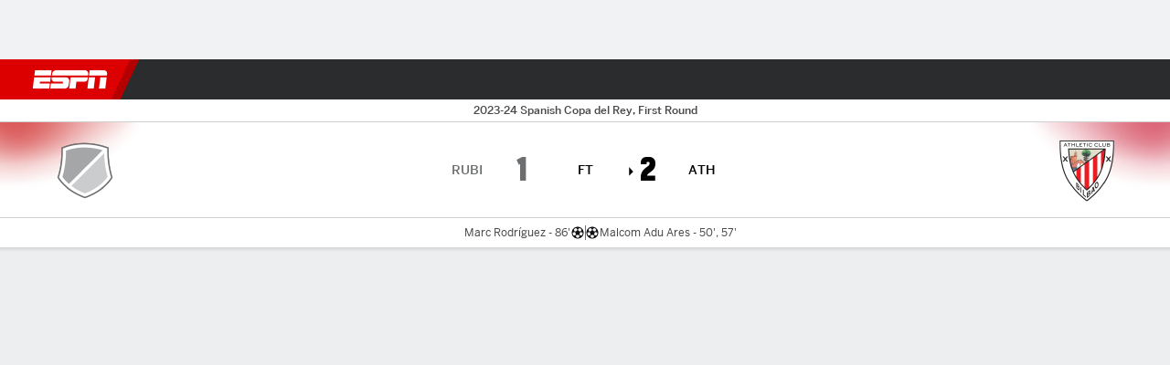

--- FILE ---
content_type: application/javascript
request_url: https://cdn1.espn.net/fitt/dc32d7da8133-release-01-13-2026.2.0.3935/client/espnfitt/9543-9ff385b0.js
body_size: 7834
content:
(self.webpackChunkfitt=self.webpackChunkfitt||[]).push([[9543],{722124:(e,t,n)=>{var s=n(785893),o=(n(667294),n(45697)),a=n(834248).PropTypes,i=n(450239),r=n(294184),d=n(822154),p=n(951681),c=n(933290),m=n(775143),b=n(506537),g=n(435161),l=n(531351),h=n(512571),j=d.HOMEAWAY.HOME_TEAM,w=i.emptyObj,y=i.emptyAry,f=i.isAry,T="",S=i.FALSE,u=i.NULL,x=i.passThru,O=d.THEMES.DARK,I=b.MOBILE[1],W="left",k="strong",P="goal",C="redCard",L="right",v="soccer__card",E="soccer__penalty_shot";function _(e,t,n,o,a,i,d,p){var b,l,h=e||y,j=h.length,f=t===C,S=t===P,u=p===W,x=p===L,O=r({SoccerPerformers__RedCardIcon:f&&!i},{SoccerPerformers__GoalIcon:S&&!i},{"SoccerPerformers__RedCardIcon SoccerPerformers__RedCardIcon--scoreboard":f&&i},{"SoccerPerformers__GoalIcon SoccerPerformers__GoalIcon--scoreboard":S&&i}),_=r("Soccer__PlayerName",{"Soccer__PlayerName--dark":d}),A=r("GoalScore__Time",{"GoalScore__Time--dark":d}),G=r("SoccerPerformers__Competitor__Info",{"SoccerPerformers__Competitor__Info--scoreboard":i}),U=r("SoccerPerfomers__Icons__Direction",{"SoccerPerformers__RedCardIcon--left":u&&f,"SoccerPerformers__RedCardIcon--right":x&&f,"SoccerPerformers__GoalIcon--right":x&&S,"SoccerPerformers__GoalIcon--left":u&&S}),D=T;return f?D=v:S&&(D=E),b=s.jsx("ul",{className:"SoccerPerformers__Competitor__Info__GoalsList",children:g(h,(function(e,t){var n=e||w,a=n.name,i=n.clock,r=n.id,d=n.link,p=d?m:k,c=d&&{to:d};return a&&s.jsxs("li",{className:"SoccerPerformers__Competitor__Info__GoalsList__Item",children:[s.jsx(p,{className:_,...c,children:a}),s.jsxs("span",{className:A,children:[" - ",i]}),o&&t<j-1&&s.jsx("span",{children:", "})]},r)}))}),l=i||!i&&a>=I?s.jsxs("div",{className:G,children:[!n&&s.jsx(c,{className:O,icon:D}),s.jsx("div",{className:"SoccerPerformers_GoalList_Wrapper",children:b}),n&&s.jsx(c,{className:O,icon:D})]}):s.jsxs("div",{className:G,children:[s.jsx(c,{className:`${O} ${U}`,icon:D}),b]}),s.jsx("div",{children:l})}function A(e,t){var n=e||w,o=t||w,a=o.theme===O,i=n.competitors||y,d=o.translate||x,c=n.isComparison||S,m=n.isScoreboard||S,b=n.windowWidth,T=n.shouldAddComma||S,I=n.hideDetails||S,k=n.className,v=r("SoccerPerformers",k,{"SoccerPerformers--dark":a});return s.jsx("div",{className:v,children:!I&&g(f(i)?l(h(i,0)):i,(function(e,t){var n=e||w,o=n.displayName,i=n.logo,g=n.goals||y,l=n.redCards||y,h=n.isHome||t===j,f=c&&h,S=h?W:L,x=r("SoccerPerformers__Competitor",{"SoccerPerformers__Competitor--left":S===W,"SoccerPerformers__Competitor--right":S===L});return s.jsxs("div",{className:x,children:[o&&s.jsxs("div",{className:"SoccerPerformers__Competitor__Team",children:[s.jsx(p,{alt:o,src:i,size:"xs"}),s.jsx("span",{className:"SoccerPerformers__Competitor__Team__Name",children:o})]}),g.length?_(g,P,f,T,b,m,a,S):c?u:s.jsx("span",{className:"SoccerPerformers__Competitor__Info__GoalsList--noGoals",children:d("No Goals")}),l.length?_(l,C,f,T,b,m,a,S):u]},n.id)}))})}n(615071),A.contextTypes={translate:o.func,theme:o.string},A.propTypes={competitors:a.objectOrObservableObject,className:o.string,hideDetails:o.bool,isComparison:o.bool,shouldAddComma:o.bool,underNote:o.string},e.exports=A},818484:(e,t,n)=>{var s=n(450239),o=n(822154),a=n(997471).playerAndGpp,i=a.formatPageLink,r=a.formatSubpageLink,d=n(227361),p=s.TRUE,c=o.EVENT_STATES,m=o.GP_SUBPAGE_TYPES,b=c.PRE,g="#",l="params.modifier",h="webview",j={BOXSCORE:m.BOXSCORE,ODDS:m.ODDS,INJURIES:"injuries",LINES:"lines",MATCHSTATS:"matchstats",MATCHUP:m.MATCHUP,PBP:m.PBP,PREVIEW:m.PREVIEW,RECAP:m.RECAP,STATS:"stats",VIDEO:m.VIDEO,COMMENTARY:m.COMMENTARY};function w(e){return d(e,l)===h?"":i(e,j.STATS,{ignorePersisted:p})||g}e.exports={getBettingLinesLink:function(e){return i(e,j.LINES)||g},getBoxscoreLink:function(e){return r(e,j.BOXSCORE)||g},getInjuryReportLink:function(e){return d(e,l)===h?"":i(e,j.INJURIES,{ignorePersisted:p})||g},getLeadersLinkAttrs:function(e){let t=e?.response,n=t?.gmStrp?.statusState===b,s=t?.lgUid;if(n)return{"data-clubhouse-uid":s,"data-clubhouse-section":"stats"}},getMatchStatsLink:function(e){return r(e,j.MATCHSTATS)||g},getMatchupLink:function(e){return r(e,j.MATCHUP)||g},getPlayByPlayLink:function(e){return r(e,j.PBP)||g},getStatsLink:w,getStatsLinkV4:function(e){return e?.params?.isGamepackageV4?i(e,j.STATS,{ignorePersisted:p}):w(e)},getStoryLink:function(e){var t=e&&e.response,n=t&&t.gmStrp,s=(n&&n.statusState)===c.POST?j.RECAP:j.PREVIEW;return r(e,s)||g},getVideoLink:function(e){return r(e,j.VIDEO)||g},getMatchCommentaryLink:function(e){return r(e,j.COMMENTARY)||g}}},742380:(e,t,n)=>{var s=n(818484),o={gmHilghts:{},tmStats:{grphHdrs:{tabs:[{stats:[{key:"totalGoals"},{key:"goalDifference"},{key:"goalAssists"},{key:"goalsConceded"}]}]}},mtchStats:{grphHdrs:{tabs:[{stats:[{key:"possessionPct",type:"pie",isPctStat:!0},{key:"shotsOnTarget",labelOverride:"Shots on Goal"},{key:"totalShots",labelOverride:"Shot Attempts"},{key:"foulsCommitted",hideOnTabs:{match:!0}},{key:"yellowCards"},{key:"redCards",hideOnTabs:{match:!0}},{key:"wonCorners"},{key:"saves"}]}]}},stndngs:{headers:[[{type:"team"},{type:"gamesplayed"},{type:"wins"},{type:"ties"},{type:"losses"},{type:"pointdifferential"},{type:"points"}]],config:{isHeaderStatic:!0}},mtchCmmntry:{}};e.exports=function(e){let t=s.getMatchStatsLink(e),n=s.getVideoLink(e);return o.gmHilghts.lnk=n,o.mtchStats.lnk=t,o.tmStats.lnk=t,o.mtchCmmntry.lnk=s.getMatchCommentaryLink(e),o}},94034:(e,t,n)=>{e.exports=n(742380)},589747:(e,t,n)=>{var s=n(785893),o=n(450239),a=n(667294).Fragment,i=n(45697),r=n(834248).PropTypes,d=n(460914),p=n(845070),c=n(466215),m=n(973327),b=n(261330),g=n(474499),l=n(334999),h=n(905848),j=n(481274),w=n(657833),y=n(227361),f=o.emptyObj,T="outbrain.id",S="meta.canonical",u=s.jsx(m,{className:"GamePackage",type:"incontent"});function x(e){var t=e||f,n=t.gameInfo,o=t.windowWidth,i=t.components||f,r=i.SponsoredLinks,p=i?.GameInformation||b,c=t.page,m=y(c,T),l=c?.taboola,h=c?.type,x=y(c,S),O=t.gamepackage||f,I=O.mtchCmmntry,W=O.tmlne;return s.jsxs(a,{children:[s.jsx(d,{components:i,gamepackage:O,windowWidth:o}),W&&s.jsx(w,{data:W,windowWidth:o}),I&&s.jsx(j,{withTabs:!0,data:I}),s.jsx(g,{breakpoint:"TABLET",windowWidth:o,children:u}),s.jsx(g,{breakpoint:"DESKTOP_LG",windowWidth:o,children:s.jsx(p,{...n})}),r&&s.jsx(r,{taboola:l,pageType:h,outbrainId:m,src:x,isHorizontal:!0})]})}function O(e){var t=e||f,n=t.lineUps,o=t.gameInfo,i=t.windowWidth,r=t?.components?.GameInformation||b;return s.jsxs(a,{children:[s.jsx(h,{tabbed:!0,lineUps:n,windowWidth:i}),s.jsx(r,{...o})]})}function I(e){var t=e||f,n=t.disneyInst,o=t.components,a=t.guestProfile,i=t.isLoggedIn,r=t.page,d=t.gamepackage||f,m=d.gmInfo,b=d.inCntStrp,g=d.news,h=d.ssnSrs,j=d.stndngs,w=d.tmStats,y=d.lineUps,T=d.meta||f,S=T.stndngs,u=T.tmStats,I=t.watchListen,W=l(t.windowWidth,t.winSize),k=s.jsx(O,{components:o,lineUps:y,gameInfo:m,windowWidth:W}),P=s.jsx(x,{components:o,gamepackage:d,gameInfo:m,gpMeta:T,page:r,teamStats:w,teamStatsMeta:u,windowWidth:W}),C=s.jsx(c,{components:o,disneyInst:n,guestProfile:a,incontentstrip:b,isLoggedIn:i,news:g,seasonSeries:h,standings:j,standingsMeta:S,watchListen:I,windowWidth:W});return s.jsx(p,{leftAside:k,mainContent:P,rightAside:C,windowWidth:W})}I.propTypes={components:i.shape({GameInformation:i.oneOfType([i.func,i.object]),SponsoredLinks:i.oneOfType([i.func,i.object])}),gamepackage:i.shape({fbConv:i.object,gmInfo:i.object,inCntStrp:i.bool,meta:i.object,news:i.object,ssnSrs:i.oneOfType([i.array,r.observableArray]),stndngs:i.oneOfType([i.array,r.observableArray]),tmStats:i.object,lineUps:i.oneOfType([i.array,r.observableArray]),mtchCmmntry:i.object,tmlne:i.object}),page:i.shape({meta:i.object,outbrain:i.object}),watchListen:i.object,windowWidth:i.number,winSize:i.shape({h:i.number,w:i.number})},e.exports=I},648341:(e,t,n)=>{var s=n(785893),o=n(450239),a=n(667294).Fragment,i=n(45697),r=n(834248).PropTypes,d=n(460914),p=n(845070),c=n(505660),m=n(973327),b=n(261330),g=n(474499),l=n(334999),h=n(905848),j=n(481274),w=n(657833),y=n(227361),f=o.emptyObj,T="outbrain.id",S="meta.canonical",u=s.jsx(m,{className:"GamePackage",type:"incontent"});function x(e){var t=e||f,n=t.gameInfo,o=t.windowWidth,i=t.components||f,r=i.SponsoredLinks,p=i?.GameInformation||b,c=t.page,m=y(c,T),l=c?.taboola,h=c?.type,x=y(c,S),O=t.gamepackage||f,I=O.mtchCmmntry,W=O.tmlne;return s.jsxs(a,{children:[s.jsx(d,{components:i,gamepackage:O,windowWidth:o}),W&&s.jsx(w,{data:W,windowWidth:o}),I&&s.jsx(j,{withTabs:!0,data:I}),s.jsx(g,{breakpoint:"TABLET",windowWidth:o,children:u}),s.jsx(g,{breakpoint:"DESKTOP_LG",windowWidth:o,children:s.jsx(p,{...n})}),r&&s.jsx(r,{taboola:l,pageType:h,outbrainId:m,src:x,isHorizontal:!0})]})}function O(e){var t=e||f,n=t.lineUps,o=t.gameInfo,i=t.windowWidth,r=t?.components?.GameInformation||b;return s.jsxs(a,{children:[s.jsx(h,{tabbed:!0,lineUps:n,windowWidth:i}),s.jsx(r,{...o})]})}function I(e){var t=e||f,n=t.components,o=t.page,a=t.gamepackage||f,i=a.gmInfo,r=a.inCntStrp,d=a.news,m=a.ssnSrs,b=a.stndngs,g=a.tmStats,h=a.lineUps,j=a.meta||f,w=j.stndngs,y=j.tmStats,T=l(t.windowWidth,t.winSize),S=s.jsx(O,{components:n,lineUps:h,gameInfo:i,windowWidth:T}),u=s.jsx(x,{components:n,gamepackage:a,gameInfo:i,gpMeta:j,page:o,teamStats:g,teamStatsMeta:y,windowWidth:T}),I=s.jsx(c,{components:n,incontentstrip:r,news:d,seasonSeries:m,standings:b,standingsMeta:w,windowWidth:T});return s.jsx(p,{leftAside:S,mainContent:u,rightAside:I,windowWidth:T})}I.propTypes={components:i.shape({GameInformation:i.oneOfType([i.func,i.object]),SponsoredLinks:i.oneOfType([i.func,i.object])}),gamepackage:i.shape({fbConv:i.object,gmInfo:i.object,inCntStrp:i.bool,meta:i.object,news:i.object,ssnSrs:i.oneOfType([i.array,r.observableArray]),stndngs:i.oneOfType([i.array,r.observableArray]),tmStats:i.object,lineUps:i.oneOfType([i.array,r.observableArray]),mtchCmmntry:i.object,tmlne:i.object}),page:i.shape({meta:i.object,outbrain:i.object}),windowWidth:i.number,winSize:i.shape({h:i.number,w:i.number})},e.exports=I},412388:(e,t,n)=>{"use strict";n.d(t,{Z:()=>te});var s=n(227361),o=n.n(s),a=n(450239),i=n(834248),r=n(973327),d=n.n(r),p=n(563723),c=n(346179),m=n(236766),b=n.n(m),g=n(518061),l=n.n(g),h=n(261330),j=n.n(h),w=n(875598),y=n.n(w),f=n(905848),T=n.n(f),S=n(481274),u=n.n(S),x=n(388782),O=n.n(x),I=n(334999),W=n.n(I),k=n(156667),P=n.n(k),C=n(45697),L=n.n(C),v=n(474499),E=n.n(v),_=n(494431),A=n.n(_),G=n(667294),U=n(466215),D=n.n(U),R=n(644703),M=n(845070),N=n.n(M),H=n(657833),K=n.n(H),z=n(586927),B=n(785893);const F=(0,B.jsx)(d(),{className:"GamePackage",type:"incontent"}),Z="gmStrp.statusState",V="Injury Report",Y="meta.canonical",X="outbrain.id",J="Data is currently unavailable.",$="soccer";function q(e,t){var n=e||a.emptyObj,s=t||a.emptyObj,i=s.translate||a.passThru,r=n.disneyInst,d=n.gameInfo,m=n.guestProfile,g=n.isLoggedIn,h=n.windowWidth,w=n.lineUps,f=n.matchStats,S=(0,z.Z)(),x=s.isWebview,I=s.isExternal,W=n.components||a.emptyObj,k=W.SponsoredLinks,C=W.WatchListenEvent,L=W.GameInformation||j(),v=W.GameInjuries||y(),_=W.TeamStats||R.Z,U=n.page||a.emptyObj,D=o()(U,X),M=U.taboola,N=U.type,H=o()(U,Y),q=n.gamepackage||a.emptyObj,Q=n.watchListen,ee=q.gameOdds,te=q.gmHilghts,ne=q.pnltyShts,se=q.mtchCmmntry,oe=q.tmlne,ae=q.bttngOdds,ie=q.injrs,re=o()(q,Z),de=q.meta||a.emptyObj,pe=de.gmHilghts,ce=de.mtchCmmntry,me=de.injrs,be=!(ne||oe||se||f);return(0,B.jsxs)(G.Fragment,{children:[(0,B.jsx)(l(),{components:W,data:te,metadata:pe,mobileModal:a.TRUE}),be&&(0,B.jsx)(A(),{breakpoint:"DESKTOP",windowWidth:h,children:(0,B.jsx)(O(),{useCard:!0,content:i(J)})}),ne&&(0,B.jsx)(P(),{data:ne,windowWidth:h}),oe&&(0,B.jsx)(K(),{data:oe,windowWidth:h}),se&&(0,B.jsx)(u(),{data:se,metadata:ce}),(0,B.jsx)(_,{...f,windowWidth:h}),ae&&(0,B.jsx)(E(),{breakpoint:"DESKTOP",windowWidth:h,children:(0,B.jsx)(b(),{data:ae,sport:$})}),C&&(0,B.jsx)(E(),{breakpoint:"DESKTOP",windowWidth:h,children:(0,B.jsx)(C,{data:Q,disneyInst:r,gameState:re,guestProfile:m,isLoggedIn:g,windowWidth:h})}),ee&&(0,B.jsx)(E(),{breakpoint:"DESKTOP",windowWidth:h,children:(0,B.jsx)(c.Z,{...ee,isCollapsible:!0,showDisclaimer:!0})}),(0,B.jsx)(E(),{breakpoint:"DESKTOP_LG",windowWidth:h,children:(0,B.jsx)(T(),{lineUps:w,windowWidth:h})}),(0,B.jsx)(E(),{breakpoint:"TABLET",windowWidth:h,children:F}),(0,B.jsx)(v,{data:ie,metadata:me,footerLink:me?.lnk,footerLinkText:me?.footerText,moduleTitle:V,isExtApp:I}),(0,B.jsx)(E(),{breakpoint:"DESKTOP_LG",windowWidth:h,children:(0,B.jsx)(L,{...d})}),x&&S&&(0,B.jsx)(p.Z,{disclaimer:ee?.disclaimer}),k&&(0,B.jsx)(k,{taboola:M,pageType:N,outbrainId:D,src:H,isHorizontal:!0})]})}function Q(e){var t=e||a.emptyObj,n=t.gameInfo,s=t.lineUps,o=t.windowWidth,i=t?.components?.GameInformation||j();return(0,B.jsxs)(G.Fragment,{children:[(0,B.jsx)(T(),{tabbed:!0,lineUps:s,windowWidth:o}),(0,B.jsx)(i,{...n})]})}function ee(e){var t=e||a.emptyObj,n=t.disneyInst,s=t.components,o=t.guestProfile,i=t.isLoggedIn,r=t.page,d=t.gamepackage||a.emptyObj,p=t.watchListen,c=d.gmInfo,m=d.inCntStrp,b=d.lineUps,g=d.news,l=d.ssnSrs,h=d.shrtStp,j=d.stndngs,w=d.bttngOdds,y=d.mtchStatsGrph,f=d.meta||a.emptyObj,T=f.stndngs,S=W()(t.windowWidth,t&&t.winSize),u=(0,B.jsx)(Q,{components:s,gamepackage:d,gameInfo:c,lineUps:b,windowWidth:S}),x=(0,B.jsx)(q,{components:s,disneyInst:n,gamepackage:d,gameInfo:c,gpMeta:f,guestProfile:o,isLoggedIn:i,page:r,windowWidth:S,lineUps:b,matchStats:y,watchListen:p}),O=(0,B.jsx)(D(),{bettingOdds:w,components:s,disneyInst:n,guestProfile:o,incontentstrip:m,isLoggedIn:i,news:g,seasonSeries:l,shortStop:h,standings:j,standingsMeta:T,sport:$,watchListen:p,windowWidth:S,gameOdds:d.gameOdds});return(0,B.jsx)(N(),{leftAside:u,mainContent:x,rightAside:O,windowWidth:S})}q.contextTypes={translate:L().func,isWebview:L().bool},ee.propTypes={components:L().shape({BetWrapper:L().oneOfType([L().func,L().object]),BetWrapperItem:L().oneOfType([L().func,L().object]),GameInformation:L().oneOfType([L().func,L().object]),MyBetsContent:L().oneOfType([L().func,L().object]),News:L().oneOfType([L().func,L().object]),Standings:L().oneOfType([L().func,L().object]),TeamStats:L().oneOfType([L().func,L().object]),Tickets:L().oneOfType([L().func,L().object]),SponsoredLinks:L().oneOfType([L().func,L().object]),WatchListenEvent:L().oneOfType([L().func,L().object])}),gamepackage:L().shape({bttngOdds:L().object,gameOdds:L().object,gmHilghts:L().oneOfType([L().array,i.PropTypes.observableArray]),gmInfo:L().object,inCntStrp:L().bool,injrs:L().oneOfType([L().array,i.PropTypes.observableArray]),meta:L().object,news:L().object,shrtStop:L().oneOfType([L().object,i.PropTypes.observableObject]),ssnSrs:L().oneOfType([L().array,i.PropTypes.observableArray]),stndngs:L().oneOfType([L().array,i.PropTypes.observableArray]),mtchStatsGrph:L().object,tmStats:L().object,lineUps:L().oneOfType([L().array,i.PropTypes.observableArray]),pnltyShts:L().object,mtchCmmntry:L().object,tmlne:L().object}),page:L().shape({meta:L().object,outbrain:L().object}),watchListen:L().object,windowWidth:L().number,winSize:L().shape({h:L().number,w:L().number})};const te=ee},343914:(e,t,n)=>{"use strict";n.d(t,{Z:()=>$});var s=n(227361),o=n.n(s),a=n(450239),i=n(834248),r=n(973327),d=n.n(r),p=n(563723),c=n(346179),m=n(236766),b=n.n(m),g=n(261330),l=n.n(g),h=n(460914),j=n.n(h),w=n(905848),y=n.n(w),f=n(481274),T=n.n(f),S=n(388782),u=n.n(S),x=n(334999),O=n.n(x),I=n(156667),W=n.n(I),k=n(45697),P=n.n(k),C=n(474499),L=n.n(C),v=n(494431),E=n.n(v),_=n(667294),A=n(505660),G=n.n(A),U=n(644703),D=n(845070),R=n.n(D),M=n(657833),N=n.n(M),H=n(586927),K=n(785893);const z=(0,K.jsx)(d(),{className:"GamePackage",type:"incontent"}),B="meta.canonical",F="outbrain.id",Z="Data is currently unavailable.",V="soccer";function Y(e,t){var n=e||a.emptyObj,s=t||a.emptyObj,i=s.translate||a.passThru,r=n.gameInfo,d=n.windowWidth,m=n.lineUps,g=n.matchStats,h=(0,H.Z)(),w=s.isWebview,f=n.components||a.emptyObj,S=f?.GameInformation||l(),x=f.SponsoredLinks,O=f?.TeamStats||U.Z,I=n.page,k=o()(I,F),P=I.taboola,C=I.type,v=o()(I,B),A=n.gamepackage||a.emptyObj,G=A.pnltyShts,D=A.mtchCmmntry,R=A.tmlne,M=A.bttngOdds,Y=A.gameOdds,X=(A.meta||a.emptyObj).mtchCmmntry,J=!(G||R||D||g);return(0,K.jsxs)(_.Fragment,{children:[J&&(0,K.jsx)(E(),{breakpoint:"DESKTOP",windowWidth:d,children:(0,K.jsx)(u(),{useCard:!0,content:i(Z)})}),(0,K.jsx)(j(),{components:f,gamepackage:A,windowWidth:d}),G&&(0,K.jsx)(W(),{data:G,windowWidth:d}),R&&(0,K.jsx)(N(),{data:R,windowWidth:d}),D&&(0,K.jsx)(T(),{data:D,metadata:X}),Y&&(0,K.jsx)(L(),{breakpoint:"DESKTOP",windowWidth:d,children:(0,K.jsx)(c.Z,{...Y})}),(0,K.jsx)(O,{...g,windowWidth:d}),M&&(0,K.jsx)(L(),{breakpoint:"DESKTOP",windowWidth:d,children:(0,K.jsx)(b(),{data:M,sport:V})}),(0,K.jsx)(L(),{breakpoint:"DESKTOP_LG",windowWidth:d,children:(0,K.jsx)(y(),{lineUps:m,windowWidth:d})}),(0,K.jsx)(L(),{breakpoint:"TABLET",windowWidth:d,children:z}),(0,K.jsx)(L(),{breakpoint:"DESKTOP_LG",windowWidth:d,children:(0,K.jsx)(S,{...r})}),w&&h&&(0,K.jsx)(p.Z,{disclaimer:Y?.disclaimer}),x&&(0,K.jsx)(x,{taboola:P,pageType:C,outbrainId:k,src:v,isHorizontal:!0})]})}function X(e){var t=e||a.emptyObj,n=t.gameInfo,s=t.windowWidth,o=t.lineUps,i=t?.components?.GameInformation||l();return(0,K.jsxs)(_.Fragment,{children:[(0,K.jsx)(y(),{tabbed:!0,lineUps:o,windowWidth:s}),(0,K.jsx)(i,{...n})]})}function J(e){var t=e||a.emptyObj,n=t.page,s=t.components,o=t.gamepackage||a.emptyObj,i=o.gmInfo,r=o.gameOdds,d=o.inCntStrp,p=o.news,c=o.ssnSrs,m=o.stndngs,b=o.lineUps,g=o.bttngOdds,l=o.mtchStatsGrph,h=o.meta||a.emptyObj,j=h.stndngs,w=O()(t.windowWidth,t.winSize),y=(0,K.jsx)(X,{components:s,gameInfo:i,lineUps:b,windowWidth:w}),f=(0,K.jsx)(Y,{components:s,gamepackage:o,gameInfo:i,gpMeta:h,page:n,windowWidth:w,lineUps:b,matchStats:l}),T=(0,K.jsx)(G(),{components:s,bettingOdds:g,gameOdds:r,incontentstrip:d,news:p,seasonSeries:c,standings:m,standingsMeta:j,sport:V});return(0,K.jsx)(R(),{leftAside:y,mainContent:f,rightAside:T,windowWidth:w})}Y.contextTypes={translate:P().func,isWebview:P().bool},J.propTypes={components:P().shape({BetWrapper:P().oneOfType([P().func,P().object]),BetWrapperItem:P().oneOfType([P().func,P().object]),GameInformation:P().oneOfType([P().func,P().object]),MyBetsContent:P().oneOfType([P().func,P().object]),News:P().oneOfType([P().func,P().object]),Standings:P().oneOfType([P().func,P().object]),TeamStats:P().oneOfType([P().func,P().object]),Tickets:P().oneOfType([P().func,P().object]),SponsoredLinks:P().oneOfType([P().func,P().object]),WatchListenEvent:P().oneOfType([P().func,P().object])}),gamepackage:P().shape({bttngOdds:P().object,fbConv:P().object,gameOdds:P().object,gmInfo:P().object,inCntStrp:P().bool,meta:P().object,news:P().object,ssnSrs:P().oneOfType([P().array,i.PropTypes.observableArray]),stndngs:P().oneOfType([P().array,i.PropTypes.observableArray]),mtchStatsGrph:P().object,lineUps:P().oneOfType([P().array,i.PropTypes.observableArray]),pnltyShts:P().object,mtchCmmntry:P().object,tmlne:P().object}),page:P().shape({meta:P().object,outbrain:P().object}),windowWidth:P().number,winSize:P().shape({h:P().number,w:P().number})};const $=J},862038:(e,t,n)=>{"use strict";n.d(t,{Z:()=>le});var s=n(227361),o=n.n(s),a=n(450239),i=n(834248),r=n(973327),d=n.n(r),p=n(563723),c=n(346179),m=n(236766),b=n.n(m),g=n(506537),l=n.n(g),h=n(261330),j=n.n(h),w=n(460914),y=n.n(w),f=n(875598),T=n.n(f),S=n(905848),u=n.n(S),x=n(923144),O=n.n(x),I=n(957854),W=n.n(I),k=n(388782),P=n.n(k),C=n(334999),L=n.n(C),v=n(45697),E=n.n(v),_=n(474499),A=n.n(_),G=n(494431),U=n.n(G),D=n(667294),R=n(347483),M=n.n(R),N=n(775789),H=n.n(N),K=n(23518),z=n.n(K),B=n(945530),F=n.n(B),Z=n(644703),V=n(845070),Y=n.n(V),X=n(586927),J=n(785893);const $=(0,J.jsx)(d(),{className:"GamePackage",type:"incontent"}),q=l().TABLET[0],Q="gmStrp.statusState",ee="form[0].events",te="Head To Head Record",ne="horiz",se="Injury Report",oe="meta.canonical",ae="outbrain.id",ie="Most Assists",re="Data is currently unavailable.",de="soccer",pe="tabbed",ce="Top Scorers";function me(e,t){var n=e||a.emptyObj,s=t||a.emptyObj,i=s.translate||a.passThru,r=n.disneyInst,d=n.guestProfile,m=n.isLoggedIn,g=n.gameInfo,l=n.recordCompData,h=n.tickets,w=n.windowWidth,f=(0,X.Z)(),S=s.isWebview,x=s.isExternal,I=n.components||a.emptyObj,k=I.SponsoredLinks,C=I.Tickets,L=I.Standings||F(),v=I.WatchListenEvent,E=I.GameInformation||j(),_=I.GameInjuries||T(),G=I.TeamStats||Z.Z,R=n.page||a.emptyObj,N=o()(R,ae),H=R.taboola,K=R.type,B=o()(R,oe),V=n.gamepackage||a.emptyObj,Y=n.watchListen,me=n.standings,be=n.standingsMeta,ge=n.news,le=V.injrs,he=V.tmStatsGrph,je=V.lineUps,we=V.gameOdds,ye=V.gmLdrs||a.emptyObj,fe=V.bttngOdds,Te=ye.tm,Se=o()(V,Q),ue=ye.ldrs||a.emptyObj,xe=ue.goalsLeaders,Oe=ue.assistsLeaders,Ie={teamsData:Te,leadersData:xe},We={teamsData:Te,leadersData:Oe},ke=(V.meta||a.emptyObj).injrs,Pe=w>=q?ne:pe,Ce=V.headToHead||a.emptyObj,Le=o()(Ce,ee,a.emptyAry),ve=!xe&&!Oe&&!Le.length;return(0,J.jsxs)(D.Fragment,{children:[ve&&(0,J.jsx)(U(),{breakpoint:"DESKTOP",windowWidth:w,children:(0,J.jsx)(P(),{useCard:!0,content:i(re)})}),(0,J.jsx)(y(),{components:I,gamepackage:V,windowWidth:w,isPre:a.TRUE}),(we||je)&&(0,J.jsxs)(A(),{breakpoint:"DESKTOP_LG",windowWidth:w,children:[we&&(0,J.jsx)(c.Z,{...we}),je&&(0,J.jsx)(u(),{lineUps:je,windowWidth:w})]}),fe&&(0,J.jsx)(A(),{breakpoint:"DESKTOP",windowWidth:w,children:(0,J.jsx)(b(),{data:fe,sport:de})}),xe&&(0,J.jsx)(z(),{windowWidth:w,type:Pe,moduleTitle:ce,gameLeadersData:Ie,withVerticalType:!0}),Oe&&(0,J.jsx)(z(),{windowWidth:w,type:Pe,moduleTitle:ie,gameLeadersData:We,withVerticalType:!0}),Le.length>0&&(0,J.jsx)(O(),{gamepackage:V,tableType:"headToHead",showLogo:a.FALSE,title:te,noGamesText:a.TRUE}),(0,J.jsx)(A(),{breakpoint:"DESKTOP_LG",windowWidth:w,children:(0,J.jsx)(G,{...he,windowWidth:w})}),v&&(0,J.jsx)(A(),{breakpoint:"DESKTOP",windowWidth:w,children:(0,J.jsx)(v,{data:Y,disneyInst:r,gameState:Se,guestProfile:d,isLoggedIn:m,windowWidth:w})}),(0,J.jsx)(A(),{breakpoint:"DESKTOP",windowWidth:w,children:C&&(0,J.jsx)(C,{data:h})}),(0,J.jsx)(_,{data:le,metadata:ke,footerLink:ke?.lnk,footerLinkText:ke?.footerText,moduleTitle:se,isExtApp:x}),(0,J.jsx)(A(),{breakpoint:"TABLET",windowWidth:w,children:$}),(0,J.jsx)(A(),{breakpoint:"DESKTOP_LG",windowWidth:w,children:(0,J.jsx)(M(),{data:l,responsiveLayout:a.TRUE})}),(0,J.jsx)(A(),{breakpoint:"DESKTOP",windowWidth:w,children:(0,J.jsx)(L,{data:me,metadata:be})}),(0,J.jsx)(A(),{breakpoint:"DESKTOP",windowWidth:w,children:(0,J.jsx)(W(),{data:ge,components:I})}),(0,J.jsx)(A(),{breakpoint:"DESKTOP_LG",windowWidth:w,children:(0,J.jsx)(E,{...g})}),S&&f&&(0,J.jsx)(p.Z,{disclaimer:we?.disclaimer}),k&&(0,J.jsx)(k,{taboola:H,pageType:K,outbrainId:N,src:B,isHorizontal:!0})]})}function be(e){var t=e||a.emptyObj,n=t.gameInfo,s=t.lineUps,o=t.windowWidth,i=t.components||a.emptyObj,r=i?.GameInformation||j(),d=i?.TeamStats||Z.Z,p=(t.gamepackage||a.emptyObj).tmStatsGrph,m=t.gameOdds;return(0,J.jsxs)(D.Fragment,{children:[m&&(0,J.jsx)(c.Z,{...m}),(0,J.jsx)(u(),{tabbed:!0,lineUps:s,windowWidth:o}),(0,J.jsx)(d,{...p,windowWidth:o}),(0,J.jsx)(r,{...n})]})}function ge(e){var t=e||a.emptyObj,n=o()(t,"guestProfile.isInsider"),s=t.page||a.emptyObj,i=t.components,r=t.league,d=t.disneyInst,p=t.guestProfile,c=t.isLoggedIn,m=t.gamepackage||a.emptyObj,b=t.watchListen,g=m.gameOdds,l=m.gmInfo,h=m.inCntStrp,j=m.lineUps,w=m.news,y=m.recComp,f=m.ssnSrs,T=m.stndngs,S=m.tix,u=m.bttngOdds,x=m.meta||a.emptyObj,O=x.stndngs,I=L()(t.windowWidth,t.winSize),W=(0,J.jsx)(be,{components:i,gameInfo:l,gameOdds:g,lineUps:j,isInsider:n,recordCompData:y,windowWidth:I,gamepackage:m}),k=(0,J.jsx)(me,{components:i,disneyInst:d,gamepackage:m,gameInfo:l,gpMeta:x,guestProfile:p,isLoggedIn:c,isInsider:n,page:s,recordCompData:y,tickets:S,windowWidth:I,watchListen:b,standings:T,standingsMeta:O,news:w}),P=(0,J.jsx)(H(),{bettingOdds:u,components:i,incontentstrip:h,league:r,disneyInst:d,guestProfile:p,isLoggedIn:c,news:w,pageType:s.type,seasonSeries:f,standings:T,standingsMeta:O,tickets:S,watchListen:b,windowWidth:I,sport:de});return(0,J.jsx)(Y(),{leftAside:W,mainContent:k,rightAside:P,windowWidth:I})}me.contextTypes={translate:E().func,isWebview:E().bool},ge.propTypes={components:E().shape({BetWrapper:E().oneOfType([E().func,E().object]),BetWrapperItem:E().oneOfType([E().func,E().object]),GameInformation:E().oneOfType([E().func,E().object]),MyBetsContent:E().oneOfType([E().func,E().object]),News:E().oneOfType([E().func,E().object]),Standings:E().oneOfType([E().func,E().object]),TeamStats:E().oneOfType([E().func,E().object]),Tickets:E().oneOfType([E().func,E().object]),SponsoredLinks:E().oneOfType([E().func,E().object]),WatchListenEvent:E().oneOfType([E().func,E().object])}),gamepackage:E().shape({bttngOdds:E().object,gmInfo:E().object,gmLdrs:E().object,inCntStrp:E().bool,injrs:E().oneOfType([E().array,i.PropTypes.observableArray]),lineUps:E().oneOfType([E().array,i.PropTypes.observableArray]),lstFvGms:E().oneOfType([E().array,i.PropTypes.observableArray]),meta:E().object,news:E().object,gameOdds:E().object,recComp:E().object,ssnSrs:E().oneOfType([E().array,i.PropTypes.observableArray]),stndngs:E().oneOfType([E().array,i.PropTypes.observableArray]),tmStatsGrph:E().object,tix:E().object}),guestProfile:E().object,page:E().shape({meta:E().object,outbrain:E().object}),watchListen:E().object,windowWidth:E().number,winSize:E().shape({h:E().number,w:E().number})};const le=ge},610067:(e,t,n)=>{var s=n(785893),o=n(450239),a=(n(667294),n(45697)),i=n(834248).PropTypes,r=n(542858),d=n(466215),p=n(334999),c=n(474499),m=n(905848),b=n(261330),g=o.emptyObj,l=o.FALSE;function h(e){var t=e||g,n=t.disneyInst,o=t.components,a=t.guestProfile,i=t.isLoggedIn,h=t.page,j=t.gamepackage||g,w=!(t.showRtColumn===l),y=t.watchListen,f=j.inCntStrp,T=j.medialst,S=j.news,u=j.ssnSrs,x=j.stndngs,O=j.lineUps,I=j.gmInfo,W=j.meta||g,k=W.medialst,P=W.stndngs,C=p(t.windowWidth,t.winSize),L=t?.components?.GameInformation||b,v=s.jsxs(s.Fragment,{children:[s.jsx(m,{lineUps:O,windowWidth:C}),s.jsx(c,{breakpoint:"DESKTOP",windowWidth:C,children:s.jsx(L,{...I})})]}),E=w&&s.jsx(d,{components:o,disneyInst:n,guestProfile:a,incontentstrip:f,isLoggedIn:i,medialist:T,medialistMeta:k,news:S,seasonSeries:u,standings:x,standingsMeta:P,watchListen:y,gameInfo:I,windowWidth:C});return s.jsx(r,{aside:E,components:o,mainContent:v,page:h,windowWidth:C})}h.propTypes={components:a.shape({GameInformation:a.oneOfType([a.func,a.object]),SponsoredLinks:a.oneOfType([a.func,a.object])}),gamepackage:a.shape({inCntStrp:a.bool,medialst:a.object,meta:a.object,news:a.object,ssnSrs:a.oneOfType([a.array,i.observableArray]),stndngs:a.oneOfType([a.array,i.observableArray]),gmInfo:a.object,lineUps:a.oneOfType([a.array,i.observableArray])}),page:a.object,showRtColumn:a.bool,watchListen:a.object,windowWidth:a.number,winSize:a.shape({h:a.number,w:a.number})},e.exports=h},403116:(e,t,n)=>{var s=n(785893),o=n(450239),a=(n(667294),n(45697)),i=n(834248).PropTypes,r=n(542858),d=n(505660),p=n(334999),c=n(474499),m=n(905848),b=n(261330),g=o.emptyObj,l=o.FALSE;function h(e){var t=e||g,n=t.page,o=t.gamepackage||g,a=t.components,i=!(t.showRtColumn===l),h=o.inCntStrp,j=o.medialst,w=o.news,y=o.ssnSrs,f=o.stndngs,T=o.lineUps,S=o.gmInfo,u=o.meta||g,x=u.medialst,O=u.stndngs,I=p(t.windowWidth,t.winSize),W=t?.components?.GameInformation||b,k=s.jsxs(s.Fragment,{children:[s.jsx(m,{lineUps:T,windowWidth:I}),s.jsx(c,{breakpoint:"DESKTOP",windowWidth:I,children:s.jsx(W,{...S})})]}),P=i&&s.jsx(d,{components:a,incontentstrip:h,medialist:j,medialistMeta:x,news:w,seasonSeries:y,standings:f,standingsMeta:O,gameInfo:S,windowWidth:I});return s.jsx(r,{aside:P,components:a,mainContent:k,page:n,windowWidth:I})}h.propTypes={components:a.shape({GameInformation:a.oneOfType([a.func,a.object]),SponsoredLinks:a.oneOfType([a.func,a.object])}),gamepackage:a.shape({inCntStrp:a.bool,medialst:a.object,meta:a.object,news:a.object,ssnSrs:a.oneOfType([a.array,i.observableArray]),stndngs:a.oneOfType([a.array,i.observableArray]),gmInfo:a.object,lineUps:a.oneOfType([a.array,i.observableArray])}),page:a.object,showRtColumn:a.bool,windowWidth:a.number,winSize:a.shape({h:a.number,w:a.number})},e.exports=h},945901:(e,t,n)=>{var s=n(785893),o=n(450239),a=(n(667294),n(45697)),i=n(834248).PropTypes,r=n(542858),d=n(775789),p=n(334999),c=n(474499),m=n(905848),b=n(261330),g=o.emptyObj,l=o.FALSE;function h(e){var t=e||g,n=t.disneyInst,o=t.components,a=t.guestProfile,i=t.isLoggedIn,h=t.page,j=t.gamepackage||g,w=!(t.showRtColumn===l),y=j.inCntStrp,f=j.medialst,T=j.news,S=j.ssnSrs,u=j.stndngs,x=j.lineUps,O=t.watchListen,I=j.gmInfo,W=j.meta||g,k=W.medialst,P=W.stndngs,C=p(t.windowWidth,t.winSize),L=t?.components?.GameInformation||b,v=s.jsxs(s.Fragment,{children:[s.jsx(m,{lineUps:x,windowWidth:C}),s.jsx(c,{breakpoint:"DESKTOP",windowWidth:C,children:s.jsx(L,{...I})})]}),E=w&&s.jsx(d,{components:o,disneyInst:n,guestProfile:a,incontentstrip:y,isLoggedIn:i,medialist:f,medialistMeta:k,news:T,seasonSeries:S,standings:u,standingsMeta:P,watchListen:O,gameInfo:I,windowWidth:C});return s.jsx(r,{aside:E,components:o,mainContent:v,page:h,windowWidth:C})}h.propTypes={components:a.shape({GameInformation:a.oneOfType([a.func,a.object]),SponsoredLinks:a.oneOfType([a.func,a.object])}),gamepackage:a.shape({inCntStrp:a.bool,medialst:a.object,meta:a.object,news:a.object,ssnSrs:a.oneOfType([a.array,i.observableArray]),stndngs:a.oneOfType([a.array,i.observableArray]),gmInfo:a.object,lineUps:a.oneOfType([a.array,i.observableArray])}),page:a.object,showRtColumn:a.bool,windowWidth:a.number,winSize:a.shape({h:a.number,w:a.number})},e.exports=h},886829:(e,t,n)=>{var s=n(785893),o=n(450239),a=(n(667294),n(390231)),i=n(45697),r=n(834248).PropTypes,d=n(542858),p=n(905848),c=n(481274),m=n(644703).Z,b=n(261330),g=n(466215),l=n(334999),h=n(474499),j=n(923144),w=o.emptyObj,y=o.FALSE,f=o.TRUE,T=a.SPORTS.SOCCER;function S(e){var t=e||w,n=t.disneyInst,o=t.components,a=t.guestProfile,i=t.isLoggedIn,r=t.page,S=t.gamepackage||w,u=!(t.showRtColumn===y),x=t.watchListen,O=S.bttngOdds,I=S.inCntStrp,W=S.lineUps,k=S.mtchCmmntry,P=S.mtchStatsGrph,C=S.medialst,L=S.news,v=S.ssnSrs,E=S.stndngs,_=S.gmInfo,A=S.meta||w,G=A.mtchCmmntry,U=A.medialst,D=A.stndngs,R=o?.GameInformation||b,M=o?.TeamStats||m,N=l(t.windowWidth,t.winSize),H=s.jsxs(s.Fragment,{children:[k&&s.jsx(c,{data:k,metadata:G}),W&&s.jsx(p,{tabbed:!0,lineUps:W,windowWidth:N}),P&&s.jsx(M,{...P,isStatsPg:f,windowWidth:N}),s.jsx(j,{gamepackage:S,tableType:"statistics",showLogo:f,title:"Form",noGamesText:y}),s.jsx(j,{gamepackage:S,tableType:"headToHead",showLogo:y,title:"Head To Head Record",noGamesText:f}),s.jsx(h,{breakpoint:"DESKTOP",windowWidth:N,children:s.jsx(R,{..._})})]}),K=u&&s.jsx(g,{bettingOdds:O,components:o,disneyInst:n,guestProfile:a,incontentstrip:I,isLoggedIn:i,medialist:C,medialistMeta:U,news:L,seasonSeries:v,sport:T,standings:E,standingsMeta:D,watchListen:x,gameInfo:_,windowWidth:N});return s.jsx(d,{aside:K,components:o,mainContent:H,page:r,windowWidth:N})}S.propTypes={components:i.shape({GameInformation:i.oneOfType([i.func,i.object]),News:i.oneOfType([i.func,i.object]),TeamStats:i.oneOfType([i.func,i.object])}),gamepackage:i.shape({bttngOdds:i.object,gmInfo:i.object,inCntStrp:i.bool,lineUps:i.oneOfType([i.array,r.observableArray]),mtchCmmntry:i.object,mtchStatsGrph:i.object,medialst:i.object,meta:i.object,news:i.object,ssnSrs:i.oneOfType([i.array,r.observableArray]),stndngs:i.oneOfType([i.array,r.observableArray]),statistics:i.oneOfType([i.array,r.observableArray])}),page:i.object,showRtColumn:i.bool,watchListen:i.object,windowWidth:i.number,winSize:i.shape({h:i.number,w:i.number})},e.exports=S},335705:(e,t,n)=>{var s=n(785893),o=n(450239),a=(n(667294),n(390231)),i=n(45697),r=n(834248).PropTypes,d=n(542858),p=n(644703).Z,c=n(261330),m=n(905848),b=n(481274),g=n(505660),l=n(334999),h=n(474499),j=n(923144),w=o.emptyObj,y=o.FALSE,f=o.TRUE,T=a.SPORTS.SOCCER;function S(e){var t=e||w,n=t.page,o=t.gamepackage||w,a=t.components,i=!(t.showRtColumn===y),r=o.bttngOdds,S=o.inCntStrp,u=o.lineUps,x=o.mtchCmmntry,O=o.mtchStatsGrph,I=o.medialst,W=o.news,k=o.ssnSrs,P=o.stndngs,C=o.gmInfo,L=o.meta||w,v=L.mtchCmmntry,E=L.medialst,_=L.stndngs,A=a?.GameInformation||c,G=a?.TeamStats||p,U=l(t.windowWidth,t.winSize),D=s.jsxs(s.Fragment,{children:[x&&s.jsx(b,{data:x,metadata:v}),u&&s.jsx(m,{tabbed:!0,lineUps:u,windowWidth:U}),O&&s.jsx(G,{...O,isStatsPg:f,windowWidth:U}),s.jsx(j,{gamepackage:o,tableType:"statistics",showLogo:f,title:"Form",noGamesText:y}),s.jsx(j,{gamepackage:o,tableType:"headToHead",showLogo:y,title:"Head To Head Record",noGamesText:f}),s.jsx(h,{breakpoint:"DESKTOP",windowWidth:U,children:s.jsx(A,{...C})})]}),R=i&&s.jsx(g,{bettingOdds:r,components:a,incontentstrip:S,medialist:I,medialistMeta:E,news:W,seasonSeries:k,sport:T,standings:P,standingsMeta:_,gameInfo:C,windowWidth:U});return s.jsx(d,{aside:R,components:a,mainContent:D,page:n,windowWidth:U})}S.propTypes={components:i.shape({GameInformation:i.oneOfType([i.func,i.object]),News:i.oneOfType([i.func,i.object]),TeamStats:i.oneOfType([i.func,i.object])}),gamepackage:i.shape({bttngOdds:i.object,inCntStrp:i.bool,lineUps:i.oneOfType([i.array,r.observableArray]),mtchCmmntry:i.object,mtchStatsGrph:i.object,medialst:i.object,meta:i.object,news:i.object,ssnSrs:i.oneOfType([i.array,r.observableArray]),stndngs:i.oneOfType([i.array,r.observableArray]),gmInfo:i.object}),page:i.object,showRtColumn:i.bool,windowWidth:i.number,winSize:i.shape({h:i.number,w:i.number})},e.exports=S},114626:(e,t,n)=>{var s=n(785893),o=n(450239),a=n(667294),i=n(390231),r=a.Fragment,d=n(45697),p=n(834248).PropTypes,c=n(542858),m=n(775789),b=n(334999),g=n(474499),l=n(644703).Z,h=n(261330),j=n(905848),w=n(481274),y=n(923144),f=o.emptyObj,T=o.TRUE,S=o.FALSE,u="statistics",x="headToHead",O="Head To Head Record",I="Form",W=i.SPORTS.SOCCER;function k(e){let t=e||f,n=t.windowWidth,o=t.gamepackage||f,a=o.lineUps,i=o.mtchCmmntry,d=o.tmStatsGrph,p=o.gmInfo,c=(o.meta||f).mtchCmmntry,m=t.components,b=m?.GameInformation||h,W=m?.TeamStats||l;return s.jsxs(r,{children:[i&&s.jsx(w,{data:i,metadata:c}),a&&s.jsx(j,{tabbed:!0,lineUps:a,windowWidth:n}),s.jsx(y,{gamepackage:o,tableType:u,showLogo:T,title:I,noGamesText:S}),s.jsx(W,{...d,windowWidth:n}),s.jsx(y,{gamepackage:o,tableType:x,showLogo:S,title:O,noGamesText:T}),s.jsx(g,{breakpoint:"DESKTOP",windowWidth:n,children:s.jsx(b,{...p})})]})}function P(e){var t=e||f,n=t.page,o=t.gamepackage||f,a=t.components,i=!(t.showRtColumn===S),r=o.bttngOdds,d=o.inCntStrp,p=o.medialst,g=o.news,l=o.ssnSrs,h=o.stndngs,j=o.gmInfo,w=o.meta||f,y=w.medialst,T=w.stndngs,u=b(t.windowWidth,t.winSize),x=s.jsx(k,{components:a,gamepackage:o,windowWidth:u}),O=i&&s.jsx(m,{bettingOdds:r,components:a,incontentstrip:d,medialist:p,medialistMeta:y,news:g,seasonSeries:l,sport:W,standings:h,standingsMeta:T,gameInfo:j,windowWidth:u});return s.jsx(c,{aside:O,components:a,mainContent:x,page:n,windowWidth:u})}P.propTypes={components:d.shape({GameInformation:d.oneOfType([d.func,d.object]),News:d.oneOfType([d.func,d.object]),TeamStats:d.oneOfType([d.func,d.object])}),gamepackage:d.shape({bttngOdds:d.object,inCntStrp:d.bool,lineUps:d.oneOfType([d.array,p.observableArray]),mtchCmmntry:d.object,medialst:d.object,meta:d.object,news:d.object,ssnSrs:d.oneOfType([d.array,p.observableArray]),stndngs:d.oneOfType([d.array,p.observableArray]),tmStats:d.object,gmInfo:d.object}),page:d.object,showRtColumn:d.bool,windowWidth:d.number,winSize:d.shape({h:d.number,w:d.number})},e.exports=P},615071:(e,t,n)=>{"use strict";n.r(t)}}]);